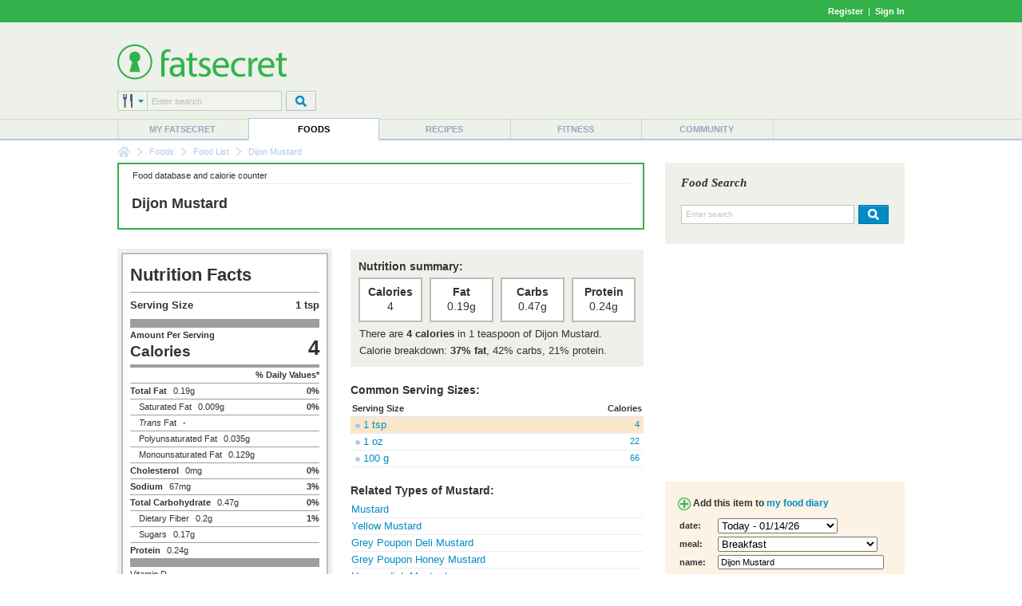

--- FILE ---
content_type: text/html; charset=utf-8
request_url: https://www.google.com/recaptcha/api2/aframe
body_size: 267
content:
<!DOCTYPE HTML><html><head><meta http-equiv="content-type" content="text/html; charset=UTF-8"></head><body><script nonce="pSszqHuEndivYRPzx6tC-w">/** Anti-fraud and anti-abuse applications only. See google.com/recaptcha */ try{var clients={'sodar':'https://pagead2.googlesyndication.com/pagead/sodar?'};window.addEventListener("message",function(a){try{if(a.source===window.parent){var b=JSON.parse(a.data);var c=clients[b['id']];if(c){var d=document.createElement('img');d.src=c+b['params']+'&rc='+(localStorage.getItem("rc::a")?sessionStorage.getItem("rc::b"):"");window.document.body.appendChild(d);sessionStorage.setItem("rc::e",parseInt(sessionStorage.getItem("rc::e")||0)+1);localStorage.setItem("rc::h",'1768394009244');}}}catch(b){}});window.parent.postMessage("_grecaptcha_ready", "*");}catch(b){}</script></body></html>